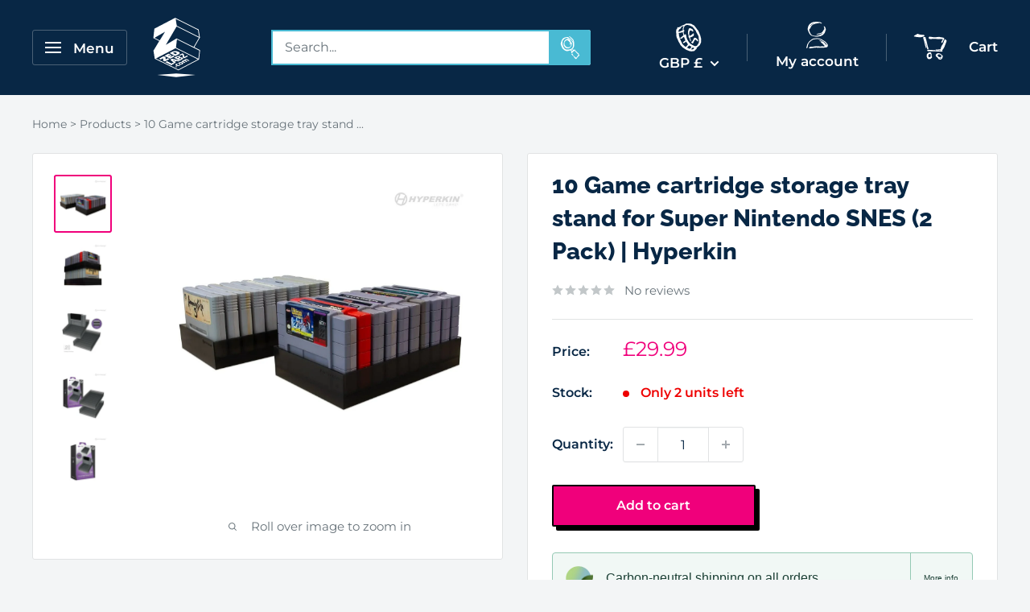

--- FILE ---
content_type: text/html; charset=UTF-8
request_url: https://front.smartwishlist.webmarked.net/v6/fetchstoredata.php?callback=jQuery21405182027888685037_1769111724197&store_domain=www.zedlabz.com&store_id=18101427&customer_id=0&_=1769111724198
body_size: 905
content:
jQuery21405182027888685037_1769111724197({"add_tooltip_text":"Add to &lt;a href=&#039;\/a\/wishlist&#039;&gt;Wishlist&lt;\/a&gt;","remove_tooltip_text":"Remove from &lt;a href=&#039;\/a\/wishlist&#039;&gt;Wishlist&lt;\/a&gt;","wishlist_icon_color":"#194066","wishlist_icon_hover_color":"#ff00ff","wishlist_icon_name":"heart","wishlist_icon_hover_name":"heart","extra_icon_class_name":"i-heart","extra_icon_hover_class_name":"","use_extra_icon":"1","display_item_count":"0","use_custom_location":"0","custom_location":null,"tooltip_offset_x":"0px","tooltip_offset_y":"0px","proxy_base":"\/a\/wishlist","tooltip_position":"top","display_tooltip":"1","display_topbadge":"1","topbadge_color":"#ffffff","topbadge_background_color":"#000000","topbadge_padding":"","enable_accounts":"1","force_login":"1","extra_css_product":".topbadge {\r\nposition:absolute;\r\ntop:-10px;\r\nright:-10px;\r\nwidth: 20px;\r\n    height: 20px;\r\ncolor: #fff;\r\n    background-color: #199fbf !important;\r\n    text-align: center;\r\n    border-radius: 50%;\r\n    padding-top: 4px;\r\n    font-size: 11px;\r\n}.unbookmarked {\n    color: #194066 !important;\n}\n\n.unbookmarked:hover {\n    color:  #ff00ff;\n}\n\n.bookmarked {\n    color:  #ff00ff;\n}\n\n.bookmarked:hover {\n    color:  #ff00ff;\n}\n\n\n.tooltip-store-theme {\n\tborder-radius: 5px !important; \n\tborder: 0px solid #1f4365 !important;\n\tbackground: #1f4365 !important;\n\tcolor: #ffffff !important;\n}\n\n.tooltipster-content a {\n    color: #ffffff;\n    text-decoration: underline;\n}\n\n.tooltipster-content a:hover {\n    color: #ffffff;\n    text-decoration: underline;\n}\n\n.tooltipster-content a:visited {\n    color: #ffffff;\n    text-decoration: underline;\n}\n\n.tooltip-store-theme .tooltipster-content {\n    font-family: inherit !important;\n    font-size: 12px !important;\n}.smartwishlist{cursor:pointer;padding:5% 0;}","display_tooltip_productpage":"1","use_autosetup":"1","display_fixed_link":"0","swfl_html":"&lt;i class=&quot;fa fa-heart-o&quot;&gt;&lt;\/i&gt; My Wishlist","swfl_text":"&lt;i class=&quot;fa fa-heart-o&quot;&gt;&lt;\/i&gt; My Wishlist","swfl_orientation_desktop":"vertical","swfl_position_desktop":"left","swfl_margin_desktop":"bottom","swfl_margin_value_desktop":"40%","swfl_background_color":"#31b0d5","swfl_text_color":"#ffffff","swpbutton_type":"1","swpbutton_add_text":"Add to Wishlist","swpbutton_remove_text":"Remove from Wishlist","swpbutton_font_family":"inherit","swpbutton_label_fontsize":"14px","swpbutton_icon_fontsize":"14px","swpbutton3_color":"#ffffff","swpbutton3_background_color":"#37478e","swpbutton3_radius":"4px","swpbutton3_width_desktop":"200px","swpbutton3_width_mobile":"100%","swpbutton3_height":"40px","optimize_swpbutton_mobile":"1","mobile_max_width":"500px","disable_notification":"0","wishlist_items":[]});

--- FILE ---
content_type: image/svg+xml
request_url: https://cdn.shopify.com/s/files/1/1810/1427/files/Cart.svg?v=1624357593
body_size: 1590
content:
<svg id="Layer_1" data-name="Layer 1" xmlns="http://www.w3.org/2000/svg" viewBox="0 0 226.77 226.77"><defs><style>.cls-1{fill:#fff;}</style></defs><path class="cls-1" d="M117.79,62.19a183.12,183.12,0,0,1,18.28-1.52c4.85-.17,9.73.27,14.61.45h1.19l1.74.18L166,62.72l1.78.13,6-.92,1.05,0,1.83,0,1.2-.09,1.19.06a1,1,0,0,0,.5.08l3-.08h4.16l4.13,0,.59,0h0l0,0,3.52.37,1.35,0a4.85,4.85,0,0,0,.55.08,4.85,4.85,0,0,1-.55-.08c.15,1,.76,2.34.37,3.11a93.91,93.91,0,0,1-5.55,9.58c-3.45,5.16-3.83,8.36-.81,12.13a3.7,3.7,0,0,0,2.78,1.46c.76-.14,1.44-1.5,1.87-2.46,1.46-3.23,2.62-6.6,4.21-9.76,1.78-3.53,3.9-6.89,5.88-10.32q1.36-3,2.75-6c0-.55,0-1.1,0-1.66-.75-1.14-1.5-2.29-2.26-3.43l-2.36-1.12-1.2-.55-1.1-.22c-5.09-1.23-10.17-2.49-15.27-3.67a5.72,5.72,0,0,0-1.85.21l5.38,1.52-5.38-1.52-1.29.06-7-1.65-3.58-.24h0a.56.56,0,0,0-.42.06h0a1.09,1.09,0,0,0-.22.17,1.09,1.09,0,0,1,.22-.17l-3.1.47-2.36.67-.81,1.53.81-1.53-1.77-.12-.22-.06h-.23l-1.21-.95c0,.23,0,.46,0,.69l.59.13-.59-.13h-1.32L150.06,50l-8.31-.39-2.22,0H137l-5.22-.36-2.4-.1L117,46.72l-2.22.28-1.92-.53-1-.1h0a1.82,1.82,0,0,1-.16-.5L107.41,47a2.77,2.77,0,0,1-.48-.11c-2.71.8-4.69,5.82-3.49,8.88C105.33,60.59,111.44,63.07,117.79,62.19Zm52.38-12.73a5.91,5.91,0,0,0,.65-.88,5.91,5.91,0,0,1-.65.88.9.9,0,0,1-.42.24A.9.9,0,0,0,170.17,49.46Z"/><path class="cls-1" d="M223.26,70.91c-2.5-1.87-5.15-3.57-7.47-5.64-2.92-2.62-5.44-1.65-6.6,1.24-2.88,7.17-5.19,14.57-7.73,21.87l-1,1.31-.93,3.3h0l-1,1.93a10.72,10.72,0,0,1-.76,1.56c-6.89,9.7-13.35,19.6-14.2,32h0l-2.88,2.4L179,131l-6.49.15-2.38.42c-6.2.21-12.41.36-18.6.71-.9,0-1.75,1.07-2.62,1.64.88.75,1.75,2.13,2.64,2.15,8.78.2,17.56.14,26.34.24a34.58,34.58,0,0,1,4.61.66l.05-.05-.64,1.71-1.7.17c-12.2-.62-24.4-1.17-36.6-1.9-6.71-.4-13.41-1.24-20.13-1.64a91.58,91.58,0,0,0-9.35.38h-.06l-1.25-.49h-1.19l-2.36,0-1.64,0-1.33-.94c-2.1-.4-4.24-1.26-6.29-1.08-2.6.21-6-.26-6.57,3.81-.49,3.72,1.27,6.51,5,7,2.56.32,5.23-.19,7.85-.34h1.82l1.15,0a4.19,4.19,0,0,0,1.33.51c8,0,16,0,24,0,2,0,4,.3,6,.47l15.93.65,4.73.2,2.36,0h1.78l2.36.42,3.45.55,6.59-.37,3.55-.18,5.32.67,6.5-.09c2.56-1.76,3.53-3.78,1.4-6.63-.47-.64-.17-1.86-.22-2.81-.6.58-1.26,1.13-1.9,1.69.64-.56,1.3-1.11,1.9-1.69l.6-.58,1.66-2.4a1.59,1.59,0,0,0,.13-.53h0l1.69-2.42-.51,0c-.25-.24-.51-.62-.76-.86.25.24.51.62.76.86l.51,0,1.6-1.24.42-1.16,1.05-1.59.54-10.17L201.56,127c1.71-2.43,3.88-4.67,5-7.35,3.19-7.38,6-15,8.9-22.44.23-.56.47-1.11.71-1.66q.87-2.19,1.76-4.38c.22-.71.44-1.41.65-2.12l.45-1.28c.16-.39.33-.78.5-1.17,1-2.57,2-5.13,3-7.69.28-1.55.55-3.09.83-4.64-.05-1-.11-2-.16-3A.61.61,0,0,1,223.26,70.91ZM201.51,115l.59.6h0Z"/><path class="cls-1" d="M120.8,158.76l-.87-4.7c-3.51-4-8-2.87-12.4-2.39l-1.21.47-2.33.74-2.37,1-2.79,1.38-4.28,4.08-3.34,4.82c-.08.56-.16,1.11-.25,1.67q-.63,5-1.27,10l.06,1.77q.65,3.24,1.31,6.47l.48,0h0l.12,1.74,1,.13c.85,2.12,1.71,4.23,2.57,6.35l.51.57,8.86,4.15,3.51-.49,5.9-1.26,2.38-1.15,8.77-7.87c0-1.32.07-2.64.1-4l-2.67-6.52-.27-2.93c.16-2,.33-4,.49-5.95l0-2.75q-1-2.18-2-4.35h0Zm-4.9,15.53c2.2,3.85-.57,7-2.5,9.13-1.19,1.34-5.12.32-7.8.16-.75-.05-1.45-.81-2.17-1.24h0c-2.83-4.89-3.64-9.9-.74-15.05,2.72-4.81,6.46-6.15,11.93-4.36,3.33,2.79,3.79,6,1.5,9.67A2.05,2.05,0,0,0,115.9,174.29Z"/><path class="cls-1" d="M70.28,48.35l-1.17-.16c-1.19,1.5-3.62,3.29-3.35,4.47,1.33,5.9,3.37,11.65,5.16,17.45q1.45,5.33,2.92,10.65l.09,2.32q.85,3.57,1.7,7.14c0,.59,0,1.18,0,1.77l.6,1.15,1.14,4.17c.2,1.16.41,2.32.61,3.48l1.14,3,.6,2.37.59,1.18q1.22,4.71,2.41,9.42c.39,1.39.77,2.78,1.15,4.17.9,2.55,2.65,2.62,3.73.58a10.33,10.33,0,0,0,1.17-6.32c-1.46-7.5-3.44-14.9-5.12-22.36-.54-2.4-.74-4.87-1.1-7.32l1-.13,8.06,32c.17,2.93,0,5.95.66,8.76.4,1.65,2,3.74,3.44,4.2a6,6,0,0,0,5.14-1.54c.88-.95.56-3.33.25-5a65.21,65.21,0,0,0-2.09-7c-.33-.82-.65-1.64-1-2.45h0q-3-12.51-5.93-25c-1.4-5.92-2.68-11.88-4.24-17.76-1-3.7-2.36-7.3-3.56-11Q83.2,55.38,82,50.07l-1-1.25-2.92-1-3.6,1Z"/><path class="cls-1" d="M63.8,46.42a63.43,63.43,0,0,0,6.64-.87c3.79-.88,5.38-4.14,4-7.78-1.27-3.4-4.6-4.7-10.11-3.94l-1.14-.13-5.91-.3L55,33l-3.48-.17-4.18-.65-1-.06-10.83-2.8a1.22,1.22,0,0,0-.5,0c-.72-.56-1.36-1.42-2.17-1.63-5.44-1.38-9.45,1.59-13.42,4.58l-1.59.9-.06,1,.06-1L16,33.66c-3.25,2-6.61,3.75-9.72,5.9-1.26.88-2,2.54-3,3.84l4.32,1.77,1.81.56,4.83.67c0,.15,0,.3,0,.46l3.46.73L29,49l1.11-.12,4.15.49.62-.06c1.73-.44,3.45-1,5.19-1.35-1.74.39-3.46.91-5.19,1.35,5.58.14,11.21.73,16.74.27C55.74,49.23,59.74,47.52,63.8,46.42ZM19.29,44a2.64,2.64,0,0,0-.29-.34A2.64,2.64,0,0,1,19.29,44Zm.61,3a4.88,4.88,0,0,0,1.91.65l.76-.86-.76.86A4.88,4.88,0,0,1,19.9,47Z"/><path class="cls-1" d="M162.54,47.75l.08.06h0Z"/><path class="cls-1" d="M196.81,181.94h0a3.82,3.82,0,0,1,.57-.11c.05-.4.1-.81.14-1.21h-.13l-.66-8.82a2.34,2.34,0,0,1-.54-.09l-2.35.1-1.06,1c-.24-.74-.49-1.47-.74-2.21-1.77-2.17-3.53-4.35-5.3-6.53l-2.39-1.7-3.64-1.73q-2-1.23-4-2.45l-2.91-.06h0l-1.21-.58-3.56-1.2-7.09,1.79-3.44.72,0,0-1.83,1.73-2.41,2.34-3.44,4.31-.22,1.6-.44,2.37q.6,3.26,1.21,6.5a.73.73,0,0,1,.06.41l8.63,6.18,1.32,1.71c0,.18.05.36.07.54l2.89,3a1,1,0,0,1,.52.21l1.22,1.06h0l1.38,3.94,6.93,3.72,3,1,4.1,0,2.36-.54,3-1.06,4.11-3.07,4.1-5.45c.46-1.92.93-3.83,1.4-5.75-1-1.45-2.69-2.91-3.45-4.35.76,1.44,2.43,2.9,3.45,4.35C196.5,183.06,196.65,182.5,196.81,181.94Zm-5.14-7.43a1.15,1.15,0,0,0-.65-.18A1.15,1.15,0,0,1,191.67,174.51Zm-9,17.6c-2.24.3-4.66-.69-7-1.13.12-.31.25-.61.37-.92l10.86-2c.19.27.39.53.58.79C185.91,190,184.41,191.87,182.7,192.11Zm-8-8.93c-1.46-.58-3-1-4.47-1.48h0c-1.6-1.69-3.25-3.34-4.79-5.09-4-4.47-3.15-8.6,2.36-10.93,2.19-.93,4.71-1.08,7.08-1.59a16.46,16.46,0,0,1,13.55,11.24h0C187.24,184.16,183.12,186.5,174.73,183.18ZM192,174.83a2,2,0,0,1,.29.67A2,2,0,0,0,192,174.83Z"/></svg>

--- FILE ---
content_type: image/svg+xml
request_url: https://cdn.shopify.com/s/files/1/1810/1427/files/Instagram.svg?v=1630507822
body_size: 710
content:
<svg id="Layer_1" data-name="Layer 1" xmlns="http://www.w3.org/2000/svg" viewBox="0 0 137.81 127.64"><defs><style>.cls-1{fill:#fff;}</style></defs><path class="cls-1" d="M112.3,17.92a2.72,2.72,0,0,1,.09.4c0,.05-.08.1-.12.16a2.25,2.25,0,0,1-.09-.35C112.18,18.07,112.24,18,112.3,17.92Z"/><path class="cls-1" d="M111.93,12.59s.09,0,.09.06a1.6,1.6,0,0,1,0,.21s-.08,0-.08,0A.93.93,0,0,1,111.93,12.59Z"/><path class="cls-1" d="M114.85,116.83c-3,1.6-5.95,4-9.2,4.6-3.6.73-7.51-.13-11.29-.18a5.23,5.23,0,0,0-2.74.75c-5.23,3.4-10.73,1.71-16.27,1.35-3-.19-6,1.22-9,1.8A18.28,18.28,0,0,1,64,125c-2.65.12-5.3.35-7.95.47a11.69,11.69,0,0,1-4.92-.62,9.07,9.07,0,0,0-2.1-.6c-3.12-.16-6.29,0-9.36-.4-5.12-.72-10.18-1.82-15.26-2.8a2.65,2.65,0,0,1-1.06-.71c-.93-.78-1.77-1.68-2.76-2.37-4.38-3-10-5.15-12.86-9.22C5.13,105,5.08,99.22,4.64,94.29c-.38-4.31.47-8.7.42-13.05C5,79.16,4,77.12,3.78,75c-.53-5.74-1-11.5-1.19-17.26-.18-4.9-.47-9.87.18-14.69A60.23,60.23,0,0,1,6.66,28c1.45-3.47,4.43-6.35,6.93-9.31,1.71-2,3.8-3.73,5.69-5.6C21.67,10.7,23.67,8.44,27.72,8c5.06-.55,9.9-3,14.91-4.37,1.61-.44,3.43-.07,5.18-.46,5.2,0,10.4,0,15.6,0,1.36,0,2.73.31,4.09.35,4,.14,8,.42,12,.26,2.42-.1,4.8-1.16,7.24-1.32,2.82-.19,5.88.83,8.49.08,6.58-1.87,11.21,4,17.25,3.74.17,0,.36.41,1.09-.69L119.38,8c.06,0,.13.13.17.12,4.77-1.38,6.94,2.34,9.17,5.15a19,19,0,0,1,4,8.17c1,5.45,1.06,11.06,1.41,16.61.13,2-.14,4-.06,6,0,.47.74.91,1.33,1.59l-1.41.85c-.22,3.24-.31,6.78-.75,10.28s-1.37,7.13-1.85,10.73c-.28,2,.06,4.18-.18,6.23-.11.93-1.21,1.71-1.45,2.67-1.38,5.42-2.5,10.91-4,16.3-.89,3.25-2.41,6.33-3.37,9.56-.6,2-.27,4.31-1.07,6.18-.93,2.17-2.68,4-4,6-.68,1-1.21,2.14-1.81,3.21Zm-.13-80.14c-5,3.27-10.35,5.39-16.53,3.33S89.31,32.8,88.11,27.27c-1.47-6.77,3.74-10.95,8.94-15.57-4.47.35-7.92.7-11.37.86-3.88.19-7.76.33-11.64.26s-7.91-.6-11.86-.56c-3.29,0-6.58.87-9.86.84-3.87,0-7.53-.57-10.76,2.64A27.86,27.86,0,0,1,33.8,20.8c-4.44,2.08-5.53,5.69-5.06,10S25.6,41,21.49,41c-2,0-4-1.95-5.85-2.9l-1.09,2.78c0,3.31-.07,5.22,0,7.12.22,5.56.33,11.14.83,16.68.33,3.74,1.88,7.46,1.76,11.15a205.82,205.82,0,0,1-2,23.39c-.9,6,4.47,7,7.15,10,1.69,1.89,4.66,2.63,7.18,4l1-1.52c7.29,3.5,14.53,6.59,23.38,5l.57.41c2.61-.45,4.36-1,6.1-1,5.24,0,10.48.5,15.71.37,2.77-.07,5.52-1.07,8.29-1.58a24.85,24.85,0,0,1,2.87-.19l.07-.83,14.91-3a7.23,7.23,0,0,1,.29-2.73c.43-.94,1.5-1.59,2.24-2.4,1.08-1.19,2.14-2.39,3.15-3.63a4.35,4.35,0,0,0,.5-1.23c.93-2.39,1.88-4.78,2.76-7.19.62-1.68,1.14-3.4,1.71-5.1l1,.37c.11-.93.21-1.85.32-2.77l.88.27,5-16.85c-.38-1.16-.72-1.64-.63-2,.88-4,2.13-7.94,2.69-12a147.16,147.16,0,0,0,1.16-15.28,45.43,45.43,0,0,0-.88-7.17c-.35-2.74-.67-5.49-1.09-8.22a13.71,13.71,0,0,0-.82-2.62c-.45-1.23-1-2.43-1.43-3.65l-.73.32.69,1.79-1.57-1.82-15.09-8.2c-.54,1.63-.43,2.32,0,2.62,2.25,1.62,4.7,3,6.82,4.75a64.17,64.17,0,0,1,6.17,6.17A20.18,20.18,0,0,1,117.88,28a2.4,2.4,0,0,1,.13,1.67,3,3,0,0,1-1,1.21c-.63.54-1.73.91-1.9,1.55A22.55,22.55,0,0,0,114.72,36.69Z"/><path class="cls-1" d="M88.77,50.3l4.7,4.24,1.58-2.89v4.89c1.51.37,3.63.42,5.16,1.41,1,.67,1.18,2.68,1.85,4,1,2,3,3.94,3,5.89,0,2.67-1.41,5.36-2.38,8a15.84,15.84,0,0,1-1.72,2.89l3,2.05c-1.17.36-2.75.37-3.41,1.16-1.34,1.58-1.87,3.88-3.29,5.35a29.22,29.22,0,0,1-6.91,5.5A32.16,32.16,0,0,1,81,96.28c-5.29,1-10.78,2.16-16.06,1.72-5-.41-10.61-1.73-14.72-4.5-5.92-4-10.82-9.53-16-14.6-3.71-3.66-2.81-8.49-2.68-13.07.07-2.19,0-4.39,1-6.47,1.6-3.06,3.19-6.11,5-9.5,2.56-2.14,5.23-4.92,8.4-6.87a43.08,43.08,0,0,1,10.94-4.83c4.29-1.15,8.89-2.09,13.24-1.71,2.73.24,5.36,2.9,7.8,4.78,2.89,2.22,5.51,4.79,8.28,7.17.83.71,1.77,1.28,2.65,1.91ZM52.25,81.84a30.49,30.49,0,0,1,3.55,1.33,54.56,54.56,0,0,1,5.45,3c1.89,1.15,3.65,3.32,5.58,3.45a41.13,41.13,0,0,0,11.74-1c2.59-.59,5-2.23,7.32-3.68,3.72-2.32,7.85-4.38,10.68-7.55,1.25-1.41-.27-5.28-.52-8l-.84.32-1.84-3.88,1.43-1.36-17-15c-3.38-.24-6.07-.37-8.74-.66-1.67-.18-3.51-1.25-5-.83-4.41,1.3-8.68,3.12-11.43,4.16l-6.07,8c0-.18.54,1,.17,1.48a8.26,8.26,0,0,0-.66,9.66c1.25,2.25-.7,6.54,4.15,6.66C50.69,77.83,51.09,79.44,52.25,81.84Z"/><path class="cls-1" d="M88.79,50.31c-.42-.9-.85-1.79-1.22-2.71,0,0,.78-.51.9-.41A21,21,0,0,1,90.24,49L88.77,50.3Z"/></svg>